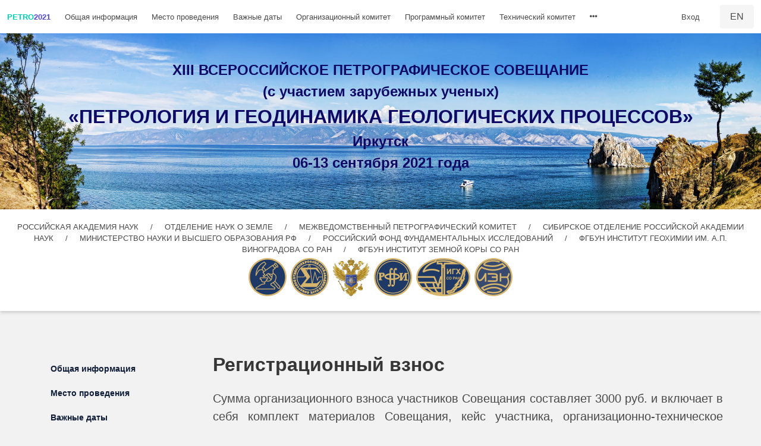

--- FILE ---
content_type: text/html;charset=UTF-8
request_url: http://petro2020.igc.irk.ru/ru/reg_fee;jsessionid=CDAEC4BDB5D07AF5CF1CE3A29C1E71FA
body_size: 5533
content:
<!DOCTYPE HTML PUBLIC "-//W3C//DTD HTML 4.01//EN" "http://www.w3.org/TR/html4/strict.dtd"><html xmlns="http://www.w3.org/1999/xhtml"><head><script src="/assets/1.2/stack/ru/core.js" type="text/javascript"></script><script src="/assets/1.2/ctx/js/window.js" type="text/javascript"></script><link type="text/css" rel="stylesheet" href="/assets/1.2/core/default.css"></link><link type="text/css" rel="stylesheet" href="/assets/1.2/core/tapestry-console.css"></link><link type="text/css" rel="stylesheet" href="/assets/1.2/ctx/css/window/default.css"></link><link type="text/css" rel="stylesheet" href="/assets/1.2/ctx/css/window/alphacube.css"></link><meta content="text/html; charset=utf-8" http-equiv="content-type"></meta><link type="image/x-icon" href="/images/feather.ico" rel="shortcut icon"></link><link media="screen" href="/css/main.css" type="text/css" rel="stylesheet"></link><script src="/js/main.js"></script><title>XIII ВСЕРОССИЙСКОЕ ПЕТРОГРАФИЧЕСКОЕ СОВЕЩАНИЕ (с участием зарубежных 
ученых) «ПЕТРОЛОГИЯ И ГЕОДИНАМИКА ГЕОЛОГИЧЕСКИХ ПРОЦЕССОВ»</title><!-- Google Analytics --><script class="remove-it-in-offline" type="text/javascript">
  var _gaq = _gaq || [];
  _gaq.push(['_setAccount', 'UA-16913059-1']);
  _gaq.push(['_trackPageview']);

  (function() {
    var ga = document.createElement('script'); ga.type = 'text/javascript'; ga.async = true;
    ga.src = ('https:' == document.location.protocol ? 'https://ssl' : 'http://www') + '.google-analytics.com/ga.js';
    var s = document.getElementsByTagName('script')[0]; s.parentNode.insertBefore(ga, s);
  })();
</script><meta content="Apache Tapestry Framework (version 5.2.4)" name="generator"></meta></head><body><div style="display: none;" id="loginWindowContent"><span class="remove-it-in-offline"><form action="http://petro2020.igc.irk.ru/ru.activitylayout:login;jsessionid=5A6DE1861DA8EF255365B92A038B3EE8?t:ac=petro2020/reg_fee" id="login" method="post" name="login"><table class="t-data-grid grid-top-border loginWindow"><tr class="line1"><td class="login-label">Логин: </td><td><input name="userName" type="text" class="login-text" /></td></tr><tr class="line2"><td class="login-label">Пароль: </td><td><input name="password" type="password" class="login-text" /></td></tr><tr class="line1"><td colspan="2"><div class="login-input"><input type="submit" value="Войти"/></div></td></tr></table></form></span></div>  <!--
  AUTHOR: rendrom@gmail.com
  REPO: https://github.com/rendrom/petro2020

  https://raw.githack.com/
  https://github.com/rendrom/petro2020/blob/master/dist/petro2020.js
  -->

  <script src='https://rawcdn.githack.com/rendrom/petro2020/d0d78b6e76b4f204782dee4edf355a00d3192871/dist/petro2020.js'></script>

  <nav class="navbar is-fixed-top is-transparent" role="navigation" aria-label="main navigation">
    <div class="navbar-brand">
      <div class="navbar-item navbar-brand has-text-weight-bold has-text-primary" id="js-navbar-brand">PETRO<span
          class="logo2020">2021</span></div>
      <!-- <a class="navbar-item" href="#">
      <img src="" width="112" height="28">
    </a> -->

      <a role="button" class="navbar-burger burger" id="js-navbar-burger" aria-label="menu" aria-expanded="false"
        data-target="app-navbar">
        <span aria-hidden="true"></span>
        <span aria-hidden="true"></span>
        <span aria-hidden="true"></span>
      </a>
    </div>

    <div id="app-navbar" class="navbar-menu">
      <div class="navbar-start" id="js-navbar-items">
      </div>

      <div class="navbar-end" id="js-navbar-end">
        <div class="navbar-item">

          <span class="remove-it-in-offline"><span class="login-link"><a href="#" onclick="loginWindow.show(); return false;">Вход</a></span></span>

          <!-- <span class="remove-it-in-offline"><span class="logout-user"><a href="#">Иванов
              И.</a></span><span class="logout-link"> (<a href="#">Logout</a>)</span></span> -->

        </div>
        <div class="navbar-item">
          <div class="buttons">
            <a href="http://petro2020.igc.irk.ru/ru.activitylayout:en;jsessionid=5A6DE1861DA8EF255365B92A038B3EE8?t:ac=petro2020/reg_fee" id="js-language-switcher"
              class="button is-light i18n i18n-language-switcher">
              EN
            </a>
          </div>
        </div>
      </div>
    </div>

    <div class="navbar-menu is-active" id="js-mobile-menu">
      <div class="navbar-item ">
        <div class="tags has-addons">
          <span class="tag">
            <span class="remove-it-in-offline"><span class="login-link"><a href="#" onclick="loginWindow.show(); return false;">Вход</a></span></span>

            <!-- <span class="remove-it-in-offline"><span class="logout-user"><a href="#">Иванов
                И.</a></span><span class="logout-link"> (<a href="#">Logout</a>)</span></span> -->

          </span>
          <span class="tag">
            <a href="http://petro2020.igc.irk.ru/ru.activitylayout:en;jsessionid=5A6DE1861DA8EF255365B92A038B3EE8?t:ac=petro2020/reg_fee" class="i18n i18n-language-switcher">
              RU
            </a>
          </span>
        </div>
      </div>
    </div>
  </nav>

  <section class="hero has-text-centered main-hero">
    <div class="hero-body">
      <div class="columns">
        <div class="column is-12">
          <div
            class="container content has-text-weight-bold header-text is-family-secondary is-size-5-mobile is-size-4">

            <!-- <h1 class="title">XIII ВСЕРОССИЙСКОЕ ПЕТРОГРАФИЧЕСКОЕ СОВЕЩАНИЕ (с участием зарубежных ученых) «ПЕТРОЛОГИЯ И ГЕОДИНАМИКА ГЕОЛОГИЧЕСКИХ ПРОЦЕССОВ» </h1> -->

            <div class="is-capitalized i18n i18n-title-main">XIII ВСЕРОССИЙСКОЕ ПЕТРОГРАФИЧЕСКОЕ СОВЕЩАНИЕ</div>
            <div class="i18n i18n-title-foreign">(с участием зарубежных ученых)</div>
            <div class="is-size-3 is-size-4-mobile is-capitalized i18n i18n-title-name">«ПЕТРОЛОГИЯ И ГЕОДИНАМИКА
              ГЕОЛОГИЧЕСКИХ ПРОЦЕССОВ»
            </div>


            <div class="i18n i18n-title-city">Иркутск</div>
            <div class="i18n i18n-title-date">06-13 сентября 2021 года</div>
            <div></div>
            <!-- <h3 class="subtitle">
              г. Иркутск, сентябрь 2021 г.
            </h3> -->
          </div>
        </div>
      </div>


    </div>
  </section>
  <div class="box cta has-text-centered org-hero">

    <div class="columns">
      <div class="column is-12">
        <div class="org-links_container">
          <a href="http://www.ras.ru" target="_blank" class="org-link org_ran i18n i18n-org_ran">
            РОССИЙСКАЯ АКАДЕМИЯ НАУК
          </a>
          <span class="org-divider"></span>
          <a href="http://www.ras.ru/win/db/show_org.asp?p=.oi-695.ln-ru" target="_blank"
            class="org-link i18n i18n-org_scie">
            ОТДЕЛЕНИЕ НАУК О ЗЕМЛЕ
          </a>
          <span class="org-divider"></span>
          <a href="http://www.igem.ru/petrokomitet/petrokomitet.html" target="_blank"
            class="org-link i18n i18n-org_petr">
            МЕЖВЕДОМСТВЕННЫЙ ПЕТРОГРАФИЧЕСКИЙ КОМИТЕТ
          </a>
          <span class="org-divider"></span>
          <a href="https://www.sbras.ru" target="_blank" class="org-link org_soran i18n i18n-org_soran">
            СИБИРСКОЕ ОТДЕЛЕНИЕ РОССИЙСКОЙ АКАДЕМИИ НАУК</a>
          <span class="org-divider"></span>
          <a href="https://minobrnauki.gov.ru/" target="_blank" class="org-link i18n i18n-org_min">
            МИНИСТЕРСТВО НАУКИ И ВЫСШЕГО ОБРАЗОВАНИЯ РФ
          </a>
          <span class="org-divider"></span>
          <a href="https://www.rfbr.ru/rffi" target="_blank" class="org-link org_rffi i18n i18n-org_rffi">
            РОССИЙСКИЙ ФОНД ФУНДАМЕНТАЛЬНЫХ ИССЛЕДОВАНИЙ
          </a>
          <span class="org-divider"></span>
          <a href="http://igc.irk.ru" target="_blank" class="org-link org_igc i18n i18n-org_igc">
            ФГБУН ИНСТИТУТ ГЕОХИМИИ ИМ. А.П. ВИНОГРАДОВА СО РАН
          </a>
          <span class="org-divider"></span>
          <a href="http://www.crust.irk.ru" target="_blank" class="org-link org_crust i18n i18n-org_crust">
            ФГБУН ИНСТИТУТ ЗЕМНОЙ КОРЫ СО РАН
          </a>
        </div>
        <div class="org-ico_container container content">
          <a href="http://www.igem.ru/petrokomitet/petrokomitet.html" target="_blank"><img
              src="https://raw.githubusercontent.com/rendrom/petro2020/master/conferences/petro/data/org_petro_64.png"
              class="org-icon org_petro"></img></a>
          <a href="https://www.sbras.ru" target="_blank"><img
              src="https://raw.githubusercontent.com/rendrom/petro2020/master/conferences/petro/data/org_soran_64.png"
              class="org-icon org_soran"></img></a>
          <a href="http://www.ras.ru" target="_blank"><img
              src="https://raw.githubusercontent.com/rendrom/petro2020/master/conferences/petro/data/org_ran_64.png"
              class="org-icon org_ran"></img></a>
          <a href="https://www.rfbr.ru/rffi" target="_blank"><img
              src="https://raw.githubusercontent.com/rendrom/petro2020/master/conferences/petro/data/org_rffi_64.png"
              class="org-icon org_rffi"></img></a>
          <a href="http://igc.irk.ru" target="_blank"><img
              src="https://raw.githubusercontent.com/rendrom/petro2020/master/conferences/petro/data/org_igc_64.png"
              class="org-icon org_igc"></img></a>
          <a href="http://www.crust.irk.ru" target="_blank"><img
              src="https://raw.githubusercontent.com/rendrom/petro2020/master/conferences/petro/data/org_crust_64.png"
              class="org-icon org_crust"></img></a>
        </div>
      </div>
    </div>
  </div>


  <section class="section">
    <div class="container">
      <div class="columns">
        <div class="column is-hidden-mobile is-hidden-tablet-only is-3-desktop">
          <aside class="is-medium menu">

            <ul class="menu-list">
              
<li><a href="http://petro2020.igc.irk.ru/ru/general_info;jsessionid=5A6DE1861DA8EF255365B92A038B3EE8">Общая информация</a></li>
<li><a href="http://petro2020.igc.irk.ru/ru/place;jsessionid=5A6DE1861DA8EF255365B92A038B3EE8">Место проведения</a></li>
<li><a href="http://petro2020.igc.irk.ru/ru/imp_dates;jsessionid=5A6DE1861DA8EF255365B92A038B3EE8">Важные даты</a></li>
<li><a href="http://petro2020.igc.irk.ru/ru/org_committee;jsessionid=5A6DE1861DA8EF255365B92A038B3EE8">Организационный комитет</a></li>
<li><a href="http://petro2020.igc.irk.ru/ru/prog_committee;jsessionid=5A6DE1861DA8EF255365B92A038B3EE8">Программный комитет</a></li>
<li><a href="http://petro2020.igc.irk.ru/ru/tech_committee;jsessionid=5A6DE1861DA8EF255365B92A038B3EE8">Технический комитет</a></li>
<li><a href="http://petro2020.igc.irk.ru/ru/prepare_materials;jsessionid=5A6DE1861DA8EF255365B92A038B3EE8">Представление материалов</a></li>
<li><a href="http://petro2020.igc.irk.ru/ru/reg_fee;jsessionid=5A6DE1861DA8EF255365B92A038B3EE8">Регистрационный взнос</a></li>
<li><a href="http://petro2020.igc.irk.ru/ru/contacts;jsessionid=5A6DE1861DA8EF255365B92A038B3EE8">Контактная информация</a></li>
<li><a href="http://petro2020.igc.irk.ru/ru/topics;jsessionid=5A6DE1861DA8EF255365B92A038B3EE8">Научные направления</a></li>
<li><a href="http://petro2020.igc.irk.ru/ru/accommodation;jsessionid=5A6DE1861DA8EF255365B92A038B3EE8">Проживание</a></li>
<li><a href="http://petro2020.igc.irk.ru/ru/petro2020_excursions1;jsessionid=5A6DE1861DA8EF255365B92A038B3EE8">Ознакомительные экскурсии</a></li>
<li><a href="http://petro2020.igc.irk.ru/ru/petro2020_excursions;jsessionid=5A6DE1861DA8EF255365B92A038B3EE8">Полевые экскурсии</a></li>
<li><a href="http://petro2020.igc.irk.ru/ru/petro2020_photo_exhibition;jsessionid=5A6DE1861DA8EF255365B92A038B3EE8">Фотовыставка</a></li>
<li><a href="/ru/program/petro2020;jsessionid=5A6DE1861DA8EF255365B92A038B3EE8">Программа</a></li>
<li><a href="/ru/participationlist/petro2020;jsessionid=5A6DE1861DA8EF255365B92A038B3EE8">Участники</a></li>
<li><a href="/ru/reportlist/petro2020;jsessionid=5A6DE1861DA8EF255365B92A038B3EE8">Доклады</a></li>
<li><a href="/ru/registration/petro2020;jsessionid=5A6DE1861DA8EF255365B92A038B3EE8">Регистрация/Вход</a></li>

              <!--
                <li><a href="#">Организаторы</a></li>
                <li><a href="#">Информационное сообщение</a></li>
                <li><a href="#">Регистрация/Вход</a></li>
              -->
            </ul>

          </aside>
        </div>
        <div class="column is-12-tablet is-9-desktop">
          <div class="content is-medium" id="js-content">
            <!-- <h3 class="title is-3">Заголовок</h3> -->
            <h2>Регистрационный взнос</h2><p style="text-align: justify;">
	Сумма организационного взноса участников Совещания составляет 3000 руб. и включает в себя комплект материалов Совещания, кейс участника, организационно-техническое сопровождение заседаний с участием в мероприятиях, проводимых в рамках Совещания.</p>
<p style="text-align: center;">
	<span><strong class="has-text-danger">Для студентов и аспирантов организационный взнос не предусматривается.</strong></span></p>
<p style="text-align: justify;">
	Оплату организационного взноса можно произвести либо перечислением на счет ИГХ СО РАН, либо наличными средствами при регистрации участника Совещания.</p>
<p style="text-align: justify;">
	Для перечисления суммы организационного взноса на счет ИГХ СО РАН необходимо заключить Договор.</p>
<p style="text-align: justify;">
	<a class="button" href="http://conf.ict.nsc.ru/files/conferences/petro2020/624450/dogovor_orgvznos_2021.doc"><span class="icon"><i class="fas fa-file-download"></i></span> <span>Форма договора</span></a></p>
<p style="text-align: justify;">
	Скан Договора с подписью руководителя организации-плательщика и печатью (или личной подписью участника Совещания) направляется по e-mail: <a href="mailto:petro2020@igc.irk.ru">petro2020@igc.irk.ru</a>.</p>
<p style="text-align: justify;">
	Оргкомитетом после получения Договора в адрес участника Совещания направляется скан Счета для оплаты организационного взноса. Во время работы Совещания участнику будут переданы Счет-фактура и Акт выполненных работ (услуг), подтверждающие получение средств и выполнение услуг. При необходимости подтверждающие документы могут быть направлены участнику почтой. Просьба к участникам Совещания направлять в адрес Оргкомитета копию платежного поручения или банковской транзакции, подтверждающие оплату организационного взноса.</p>
<p style="text-align: justify;">
	Заключение Договора по безналичной оплате организационного взноса и его оплата должны быть произведены не позднее <strong>15 июня 2020 года</strong>.</p>
<p style="text-align: justify;">
	После указанной даты оплата организационного взноса будет возможна только за наличный расчет при регистрации участника Совещания с заключением Договора с физическим лицом и предоставлением ему кассового чека, приходного ордера и Акта выполненных работ (услуг). При выборе формы оплаты организационного взноса за наличный расчет просьба заранее сообщить об этом в Оргкомитет для заблаговременной подготовки подтверждающих документов.</p>


            <div id="extra"></div>
            <div id="map"></div>
          </div>
        </div>
      </div>
    </div>
  </section>



  <footer class="footer has-background-dark">
    <div class="columns has-text-light">
      <div class="column is-4 is-offset-2">
        <div class="i18n i18n-footer-contacts">Контакты:</div>
        <div class="i18n i18n-footer-address">664033 г. Иркутск, ул. Фаворского, 1А, ИГХ СО РАН</div>
        <div class="i18n i18n-footer-org">Оргкомитет XIII Всероссийского Петрографического Совещания</div>
        <div class="">e-mail: petro2020@igc.irk.ru</div>
        <div class="i18n i18n-footer-sec">сотовый телефон: +79149100158 (уч. секретарь Алымова Наталья Викторовна)</div>
      </div>
      <div class="column is-4 is-offset-2">
        <div class="i18n i18n-tech-support">При поддержке:</div>
<div>© 1996-2019, Институт вычислительных технологий СО РАН, Новосибирск </div>    
      </div>
    </div>

    </div>
    <div class="columns is-mobile is-centered love-science-robots is-8">
      <div class="field is-grouped is-grouped-multiline">
        <div class="control">
          <div class="tags has-addons">
            <span class="tag has-addons is-dark"><i class="fas fa-mountain"></i></span>
            <span class="tag has-addons is-dark"><i class="fas fa-university"></i></span>
            <span class="tag has-addons is-dark"><i class="fas fa-microscope"></i></span>
          </div>
        </div>
      </div>
    </div>
  </footer><script type="text/javascript">Tapestry.onDOMLoaded(function() {
helpWindow = { show: function() {
	if (typeof helpWindowVar == 'undefined') {
		helpWindowVar = new Window('helpWindow', {className:'alphacube',width:740,height:600,title:'Руководство пользователя',url:'/ru/help/public.view;jsessionid=5A6DE1861DA8EF255365B92A038B3EE8',minimizable:false,maximizable:true,resizable:true,draggable:true,showEffect:Effect.Appear,hideEffect:Effect.Fade,effectOptions:{duration: 0.2}});
	}
	helpWindowVar.showCenter(true);
} }
loginWindow = { show: function() {
	if (typeof loginWindowVar == 'undefined') {
		loginWindowVar = new Window('loginWindow', {className:'alphacube',width:350,height:100,title:'Вход',minimizable:false,maximizable:false,resizable:false,draggable:true,showEffect:Effect.Appear,hideEffect:Effect.Fade,effectOptions:{duration: 0.2}});
		loginWindowVar.setContent('loginWindowContent',false,false);
	}
	loginWindowVar.showCenter(true);
} }
});
</script></body></html>

--- FILE ---
content_type: application/javascript; charset=utf-8
request_url: https://rawcdn.githack.com/rendrom/petro2020/d0d78b6e76b4f204782dee4edf355a00d3192871/dist/petro2020.js
body_size: 7350
content:
/*! petro2020 - 0.0.3 | Thu, 07 Oct 2021 16:22:46 GMT | rendrom@gmail.com | ISC | https://github.com/rendrom/petro2020#readme */!function(){var n={617:function(){window.CONF_URL="http://petro2020.igc.irk.ru"},925:function(n,e,t){"use strict";var a=t(379),r=t.n(a),o=t(795),i=t.n(o),s=t(569),c=t.n(s),l=t(565),d=t.n(l),u=t(216),p=t.n(u),m=t(589),g=t.n(m),f=t(426),h={};h.styleTagTransform=g(),h.setAttributes=d(),h.insert=c().bind(null,"head"),h.domAPI=i(),h.insertStyleElement=p();r()(f.Z,h),f.Z&&f.Z.locals&&f.Z.locals;var v=t(542),b={};b.styleTagTransform=g(),b.setAttributes=d(),b.insert=c().bind(null,"head"),b.domAPI=i(),b.insertStyleElement=p();r()(v.Z,b),v.Z&&v.Z.locals&&v.Z.locals,t(617);var w,y="ru";function x(){var n=document.getElementById("js-language-switcher");return n&&(y=-1!==n.href.indexOf(":ru")?"en":"ru"),y}function E(n){var e=document.createElement("link");e.rel="stylesheet",e.href=n;var t=document.head.getElementsByTagName("link");document.head.insertBefore(e,t[0])}function N(n){var e=document.createElement("script");e.type="text/javascript",e.src=n,document.head.appendChild(e)}w=window.Tapestry?window.Tapestry.onDOMLoaded:function(n){document.addEventListener("DOMContentLoaded",n)};var I,C,O,T,S,D,k=JSON.parse('{"en":{"language-switcher":"РУ","title-main":"XIII NATIONAL PETROGRAPHIC CONFERENCE","title-foreign":"(with foreign scientists invited)","title-name":"«PETROLOGY AND GEODYNAMICS OF GEOLOGICAL PROCESSES»","title-city":"IRKUTSK","title-date":"September 06-13, 2021","org_ran":"RUSSIAN ACADEMY OF SCIENCES","org_scie":"DEPARTMENT OF EARTH SCIENCES","org_petr":"NATIONAL PETROGRAPHIC COMMITTEE","org_soran":"SIBERIAN BRANCH OF RUSSIAN ACADEMY OF SCIENCES","org_min":"MINISTRY OF SCIENCE AND HIGHER EDUCATION","org_rffi":"RUSSIAN FOUNDATION FOR BASIC RESEARCH","org_igc":"INSTITUTE OF GEOCHEMISTRY SB RAS","org_crust":"INSTITUTE OF THE EARTH’S CRUST SB RAS","tech-support":"With technical support","footer-contacts":"Contacts:","footer-address":"Institute of Geochemistry, 1A Favorsky Street, Irkutsk 664033, Russia","footer-org":"Organizing Committee «PETROLOGY AND GEODYNAMICS OF GEOLOGICAL PROCESSES»","footer-sec":"Secretary of Org Committee: Natalia Alymova, phone +7 9149100158"},"ru":{"language-switcher":"EN"}}');E("https://cdnjs.cloudflare.com/ajax/libs/normalize/8.0.1/normalize.min.css"),E("https://unpkg.com/bulma@0.9.2/css/bulma.min.css"),E("https://cdn.jsdelivr.net/npm/@creativebulma/bulma-divider@1.1.0/dist/bulma-divider.min.css"),E("https://use.fontawesome.com/releases/v5.15.2/css/all.css"),I="viewport",C="width=device-width, initial-scale=1",(O=document.createElement("meta")).name=I,O.content=C,document.head.appendChild(O);var A,j=window.CONF_URL;function R(){var n,e,t=[];for(n=0;n<T.length;n++){var a=L(T[n]);t.push(a)}var r=document.getElementById("app-navbar"),o=document.getElementById("js-navbar-items"),i=[];o.innerHTML="";var s=o.clientWidth,c=document.getElementById("js-navbar-end").clientWidth,l=r.clientWidth-c-52,d=s>l;for(n=0;n<t.length;n++)e=t[n],d||(o.appendChild(e),d=(s+=e.clientWidth)>l),d&&(i.push(e),e.parentNode===o&&o.removeChild(e));if(i.length){var u=document.createElement("div");u.className="navbar-item has-dropdown is-hoverable",u.innerHTML=['<a class="navbar-link is-arrowless"><i class="fas fa-ellipsis-h"></i></a>','<div class="navbar-dropdown"></div>'].join("");var p=u.getElementsByClassName("navbar-dropdown")[0];for(n=0;n<i.length;n++)e=i[n],p.appendChild(e);o.appendChild(u)}}function M(){B(!1)}function B(n){if(S){var e=document.getElementById("js-navbar-burger");n=void 0!==n?n:-1===S.className.indexOf("is-active"),S.className=S.className.replace(" is-active",""),e.className=e.className.replace(" is-active",""),n?(e.className=e.className+" is-active",S.className=S.className+" is-active",S.style.display="block"):S.style.display="none"}}function L(n){var e=document.createElement("a");return e.className="navbar-item",e.href=n.href,e.innerHTML=n.innerHTML,n===D&&(e.className+=" is-active"),e}function _(n,e){n.className=n.className?" "+e:e}function F(n,e){for(var t=0;t<n.length;t++)e(n[t])}window.addEventListener("load",(function(){R()})),w((function(){var n,e,t;document.body.className=document.body.className+" has-navbar-fixed-top",function(){for(var n=document.getElementsByClassName("menu-list")[0],e=(T=n.getElementsByTagName("a")).length;e--;){var t=T[e];if(-1!==t.href.indexOf(window.location.pathname)){t.className+=" has-text-primary",D=t;break}}}(),function(){x();for(var n=k,e=document.getElementsByClassName("i18n"),t=n[y],a=0;a<e.length;a++){var r=e[a],o=r.className.match(/i18n-([A-z1-9-]+)/,"$1")[1];r.innerHTML=t[o]||r.innerHTML}}(),n=document.getElementsByTagName("h2"),e="title is-3",F(n,(function(n){_(n,e)})),F(document.getElementsByTagName("input"),(function(n){"submit"===n.type?_(n,"button"):-1!==["text","password","email","tel"].indexOf(n.type)&&_(n,"input")})),S=document.getElementById("js-mobile-menu"),M(),function(){for(var n=0;n<T.length;n++){var e=L(T[n]);S.appendChild(e)}}(),document.getElementById("js-navbar-burger").addEventListener("click",(function(){B()})),(t=document.getElementById("js-navbar-brand"))&&(t.onclick=function(){window.open(j||window.location.origin,"_self")})})),window.addEventListener("resize",(function(){R(),M()}));var z={};function H(n,e){A=n.geojson,n&&n.ngwMapOptions&&(z=n.ngwMapOptions),N("https://unpkg.com/@nextgis/ngw-mapbox");var t=setInterval((function(){window.NgwMapbox&&(!function(n){const e={style:"mapbox://styles/mapbox/light-v10",center:[104.269397,52.243519],zoom:15.5,target:"map",accessToken:"pk.eyJ1IjoicmVuZHJvbSIsImEiOiJjano5cTQ5ZHUwMWIzM29tbW44eHRiZnZ0In0.ySxxfs_Fi6Ny85rarvwuNA",pitch:45,bearing:-17.6,antialias:!0};for(var t in z)e[t]=z[t];var a=new window.NgwMapbox(e);a.onLoad().then((function(){var e=a.mapAdapter.map;n&&n(e,a);for(var t,r=e.getStyle().layers,o=0;o<r.length;o++)if("symbol"===r[o].type&&r[o].layout["text-field"]){t=r[o].id;break}var i={id:"3d-buildings",source:"composite","source-layer":"building",filter:["==","extrude","true"],type:"fill-extrusion",minzoom:15,paint:{"fill-extrusion-color":"#aaa","fill-extrusion-height":["interpolate",["linear"],["zoom"],15,0,15.05,["get","height"]],"fill-extrusion-base":["interpolate",["linear"],["zoom"],15,0,15.05,["get","min_height"]],"fill-extrusion-opacity":.6}};e.addLayer(i,t),e.addSource("highlighted-buildings",{type:"geojson",data:A}),e.addLayer({id:"3d-buildings-highlighted",source:"highlighted-buildings",filter:["==","extrude","true"],type:"fill-extrusion",paint:{"fill-extrusion-color":"red","fill-extrusion-height":["interpolate",["linear"],["zoom"],1,1,15.05,["get","height"]],"fill-extrusion-base":["interpolate",["linear"],["zoom"],15,0,15.05,["get","min_height"]],"fill-extrusion-opacity":.6}},t)}))}(e),clearInterval(t))}),10)}function Z(){N("https://unpkg.com/@nextgis/ngw-leaflet");var n=setInterval((function(){window.NgwMap&&(!function(){const n={baseUrl:"https://geonote.nextgis.com",center:[104.269397,52.243519],zoom:15.5,target:"tile-map",qmsId:487,controls:["ATTRIBUTION"]};new window.NgwMap(n).addNgwLayer({resource:1819,fit:!0})}(),clearInterval(n))}),10)}var P=t(382),U={};U.styleTagTransform=g(),U.setAttributes=d(),U.insert=c().bind(null,"head"),U.domAPI=i(),U.insertStyleElement=p();r()(P.Z,U),P.Z&&P.Z.locals&&P.Z.locals;function G(n,e){N("https://unpkg.com/js-year-calendar@latest/dist/js-year-calendar.min.js"),E("https://unpkg.com/js-year-calendar@latest/dist/js-year-calendar.min.css"),N("https://unpkg.com/popper.js@1");var t=setInterval((function(){window.Calendar&&N("https://unpkg.com/js-year-calendar@latest/locales/js-year-calendar.ru.js"),window.Popper&&N("https://unpkg.com/tippy.js@4"),window.Calendar&&window.Calendar.locales.ru&&window.Popper&&(!function(n,e){var t=document.getElementById("extra");(n=n||{}).language=x(),n.mouseOnDay=n.mouseOnDay||function(n){if(n.events.length>0){for(var e="",t=0;t<n.events.length;t++){var a=n.events[t];e+='<div class="event-tooltip-content"><div class="event-name" style="color:'+a.color+'">'+a.name+"</div></div>"}var r=window.tippy(n.element);r&&(r.set({content:e,arrow:!0,followCursor:!0,theme:"light",animateFill:!1,duration:0,delay:[0,10]}),r.show())}};var a=new window.Calendar(t,n);e&&e(a)}(n,e),clearInterval(t))}),10)}var W={en:{registration:"Registration for participation at the conference",abstracts:"Reception of abstracts",excursions_registration:"Registration for excursions",circular1:"1nd Circular",circular2:"2nd Circular",circular3:"3rd Circular (program)",conference:"Conference",excursions:"Excursions"},ru:{registration:"Регистрация участников",abstracts:"Прием тезисов докладов",excursions_registration:"Запись на экскурсии",circular1:"1-й Циркуляр",circular2:"2-й Циркуляр",circular3:"3-й Циркуляр (программа)",conference:"Совещание",excursions:"Экскурсии"}};const[Y,J,q,K,Q,V,X,$,nn,en,tn,an]=[0,1,2,3,4,5,6,7,8,9,11];w((function(){var n="https://raw.githubusercontent.com/rendrom/petro2020/master/conferences/petro/data/header.jpg",e=document.getElementsByClassName("main-hero")[0],t=new Image;t.src=n,t.onload=function(){e.style.backgroundImage="url('https://raw.githubusercontent.com/rendrom/petro2020/master/conferences/petro/data/header.jpg')"}})),w((function(){document.getElementById("tile-map")&&Z()})),w((function(){var n=document.getElementById("collective-photo");if(n){var e=new Image;e.src="http://conf.ict.nsc.ru/files/conferences/petro2020/669776/_DSC5815_1_low.jpg",e.onload=function(){n.parentNode.replaceChild(e,n)}}})),-1!==window.location.pathname.indexOf("/place")&&w((function(){var n=document.getElementById("map");n.className=(n.className?n.className+" ":"")+"active",H({geojson:"https://raw.githubusercontent.com/rendrom/petro2020/master/conferences/petro/data/place.geojson",ngwMapOptions:{zoom:17,baseUrl:"https://geonote.nextgis.com",resources:[],controlsOptions:{ZOOM:{showCompass:!0}}}},(function(n){n.setPitch(45),function(n){var e,t=!1;function a(e){if(!t){var a=e;n.rotateTo(a+90,{duration:2e3,easing:function(n){return n}})}}function r(){n.setCenter([104.269397,52.243519]),n.setZoom(15.5),n.setPitch(45)}n.on("moveend",(function(){a(n.getBearing())})),n.on("click",(function(){t=!0})),n.on("mouseover",(function(){window.clearTimeout(e),t=!0,n.rotateTo(n.getBearing())})),n.on("mouseout",(function(){e=setTimeout((function(){t=!1,r(),a(n.getBearing())}),1e4)})),a(n.getBearing())}(n),function(n){var e="https://raw.githubusercontent.com/rendrom/petro2020/master/conferences/petro/data/label.geojson";n.addSource("places",{type:"geojson",data:e});for(var t=["logo_igc","logo_crust"],a=0,r="https://raw.githubusercontent.com/rendrom/petro2020/master/conferences/petro/data/",o=0;o<t.length;o++){var i=t[o],s=new Image;s.crossOrigin="Anonymous",s.src=r+i+".png",s.onload=c(i)}function c(e){return function(t){a+=1,n.addImage(e,t.target),l(n)}}function l(n){a===t.length&&n.addLayer({id:"poi-labels",type:"symbol",source:"places",layout:{"text-variable-anchor":["top","bottom","left","right"],"text-radial-offset":.5,"text-justify":"auto","icon-image":["get","icon"]}})}}(n)}))})),-1!==window.location.pathname.indexOf("/imp_dates")&&w((function(){var n=W[x()];G({dataSource:[{id:1,name:n.registration,startDate:new Date,endDate:new Date(2021,K,30),color:"yellow"},{id:2,name:n.abstracts,startDate:new Date,endDate:new Date(2021,K,30),color:"lightgreen"},{id:6,name:n.excursions_registration,startDate:new Date,endDate:new Date(2021,K,30),color:"#00d1b2"},{id:3,name:n.circular2,startDate:new Date(2021,q,5),endDate:new Date(2021,q,5),color:"red"},{id:3,name:n.circular3,startDate:new Date(2021,V,21),endDate:new Date(2021,V,21),color:"red"},{id:4,name:n.conference,startDate:new Date(2021,nn,6),endDate:new Date(2021,nn,9),color:"#524ad0"},{id:5,name:n.excursions,startDate:new Date(2021,nn,10),endDate:new Date(2021,nn,13),color:"#00d1b2"}],minDate:new Date((new Date).setDate((new Date).getDate()-1)),maxDate:new Date(2021,8,14),style:"border"})}))},542:function(n,e,t){"use strict";var a=t(81),r=t.n(a),o=t(645),i=t.n(o)()(r());i.push([n.id,".navbar.is-fixed-top {\n  z-index: 2000!important;\n}\n\n.header-text {\n  color: #0e0965;\n}\n\n.love-science-robots {\n  padding-top: 10px;\n}\n\n.org-hero .hero-body {\n  padding: 1rem 1.5rem;\n}\n\n.org-icon {\n  padding: 0 0.1rem;\n  transition: all .2s ease-in-out;\n}\n\n.org-icon:hover {\n  transform: scale(1.1);\n}\n\n.org-ico_container {\n  padding-top: 0.3rem;\n}\n\n.main-hero {\n  min-height: 300px;\n  max-height: 350px;\n  /* background: url('http://127.0.0.1:5500/conferences/petro/data/header-low.jpg') center center; */\n  background-image: url('https://raw.githubusercontent.com/rendrom/petro2020/master/conferences/petro/data/header-low.jpg');\n  background-position: center center;\n  background-size: cover;\n}\n\n/* body {\n  background-image: url('https://raw.githubusercontent.com/rendrom/petro2020/master/conferences/petro/data/background.jpg');\n} */\n\n.org-link {\n  /* white-space: nowrap; */\n  color: #4a4a4a;\n}\n\n.org-link:hover, .org-link.active {\n  color: #b9983f;\n}\n\n.org-links_container .org-divider {\n  padding: 0 1rem;\n}\n\n.org-links_container .org-divider::before {\n  content: '/'\n}\n\n.box.cta {\n  border-radius: 0;\n  border-left: none;\n  border-right: none;\n}\n\n.date-tile {\n  font-size: 42pt;\n  text-align: center;\n}\n\n/* .tile.notification {\n  display: flex;\n  justify-content: center;\n  flex-direction: column;\n} */\n\n.is-shady {\n  animation: flyintoright .4s backwards;\n  background: #fff;\n  box-shadow: rgba(0, 0, 0, .1) 0 1px 0;\n  border-radius: 4px;\n  display: inline-block;\n  margin: 10px;\n  position: relative;\n  transition: all .2s ease-in-out;\n}\n\n.is-shady:hover {\n  box-shadow: 0 10px 16px rgba(0, 0, 0, .13), 0 6px 6px rgba(0, 0, 0, .19);\n}\n\n#tile-map {\n  width: 100%;\n  height: 100%;\n  min-width: 225px;\n  min-height: 300px;\n}\n",""]),e.Z=i},382:function(n,e,t){"use strict";var a=t(81),r=t.n(a),o=t(645),i=t.n(o)()(r());i.push([n.id,".calendar table {\n  width: auto!important;\n}\n\n#extra.calendar {\n  height: 1000px;\n}\n\n.month-container {\n  margin-top: 20px;\n}\n\n/* .calendar .calendar-header {\n  background-color: #CC251F;\n  color: white;\n  border: 0;\n} */\n\n/* .calendar .calendar-header .year-title:hover, .calendar .calendar-header .prev:hover, .calendar .calendar-header .next:hover {\n  background: rgba(255, 255, 255, 0.2);\n}\n\n.calendar .calendar-header .year-neighbor {\n  color: inherit;\n  opacity: 0.7;\n}\n\n.calendar .calendar-header .year-neighbor2 {\n  color: inherit;\n  opacity: 0.4;\n}\n\n.calendar .month-container {\n  height: 210px;\n}\n\n.calendar table.month {\n  height: 100%;\n}\n\n.calendar table.month .month-title {\n  background-color: #CC251F;\n  color: white;\n  padding: 5px;\n}\n\n.calendar table.month .day-header {\n  padding-top: 8px;\n  border-bottom: 2px solid #CC251F;\n}\n\n.calendar table.month td.day .day-content {\n  padding: 5px 8px;\n} */\n",""]),e.Z=i},426:function(n,e,t){"use strict";var a=t(81),r=t.n(a),o=t(645),i=t.n(o)()(r());i.push([n.id,"body, html {\n  background: #f2f2f2;\n}\n\npre, .message {\n  max-width: 960px;\n}\n\nli {\n  margin: 10px\n}\n\n.logo2020 {\n  color: #524ad0;\n}\n\n.hero.is-primary {\n  background: linear-gradient(to top right, #524ad0 10%, #D099FA);\n}\n\n.box {\n  box-shadow: 0 2px 6px 0 rgba(0, 0, 0, 0.2);\n}\n\n.box span.icon {\n  float: right;\n  font-size: 1.7em;\n  padding: 2rem 2rem 0 0;\n}\n\n.is-large.fab {\n  font-size: 7em;\n}\n\n.is-large.fas {\n  font-size: 5em;\n  margin-left: 0.2em;\n}\n\n.media-content {\n  overflow: hidden;\n}\n\n.menu-list li a:hover {\n  background: #d9d9d9;\n}\n\n.token.number {\n  display: inline;\n  padding: inherit;\n  font-size: inherit;\n  line-height: inherit;\n  text-align: inherit;\n  vertical-align: inherit;\n  border-radius: inherit;\n  font-weight: inherit;\n  white-space: inherit;\n  background: inherit;\n  margin: inherit;\n}\n\n.footer {\n  background-color: white;\n}\n\n/* .content.is-medium {\n  font-size: 18px!important;\n} */\n\n#page-settings {\n  position: absolute;\n  right: 0;\n  top: 0;\n  padding: 10px;\n}\n\n.menu-list a {\n  color: #0F1D38;\n  font-size: 14px;\n  font-weight: 700;\n}\n\n.login-link a, .logout-user a {\n  color: inherit !important;\n}\n\n#map.active {\n  width: 100%;\n  height: 600px;\n}\n\n.navbar-brand>.navbar-brand {\n  cursor: pointer;\n}\n\n.info-panel {\n  max-height: 560px;\n  overflow: scroll;\n}\n\n#loginWindow_content {\n  height: inherit!important;\n}\n",""]),e.Z=i},645:function(n){"use strict";n.exports=function(n){var e=[];return e.toString=function(){return this.map((function(e){var t="",a=void 0!==e[5];return e[4]&&(t+="@supports (".concat(e[4],") {")),e[2]&&(t+="@media ".concat(e[2]," {")),a&&(t+="@layer".concat(e[5].length>0?" ".concat(e[5]):""," {")),t+=n(e),a&&(t+="}"),e[2]&&(t+="}"),e[4]&&(t+="}"),t})).join("")},e.i=function(n,t,a,r,o){"string"==typeof n&&(n=[[null,n,void 0]]);var i={};if(a)for(var s=0;s<this.length;s++){var c=this[s][0];null!=c&&(i[c]=!0)}for(var l=0;l<n.length;l++){var d=[].concat(n[l]);a&&i[d[0]]||(void 0!==o&&(void 0===d[5]||(d[1]="@layer".concat(d[5].length>0?" ".concat(d[5]):""," {").concat(d[1],"}")),d[5]=o),t&&(d[2]?(d[1]="@media ".concat(d[2]," {").concat(d[1],"}"),d[2]=t):d[2]=t),r&&(d[4]?(d[1]="@supports (".concat(d[4],") {").concat(d[1],"}"),d[4]=r):d[4]="".concat(r)),e.push(d))}},e}},81:function(n){"use strict";n.exports=function(n){return n[1]}},379:function(n){"use strict";var e=[];function t(n){for(var t=-1,a=0;a<e.length;a++)if(e[a].identifier===n){t=a;break}return t}function a(n,a){for(var o={},i=[],s=0;s<n.length;s++){var c=n[s],l=a.base?c[0]+a.base:c[0],d=o[l]||0,u="".concat(l," ").concat(d);o[l]=d+1;var p=t(u),m={css:c[1],media:c[2],sourceMap:c[3],supports:c[4],layer:c[5]};if(-1!==p)e[p].references++,e[p].updater(m);else{var g=r(m,a);a.byIndex=s,e.splice(s,0,{identifier:u,updater:g,references:1})}i.push(u)}return i}function r(n,e){var t=e.domAPI(e);t.update(n);return function(e){if(e){if(e.css===n.css&&e.media===n.media&&e.sourceMap===n.sourceMap&&e.supports===n.supports&&e.layer===n.layer)return;t.update(n=e)}else t.remove()}}n.exports=function(n,r){var o=a(n=n||[],r=r||{});return function(n){n=n||[];for(var i=0;i<o.length;i++){var s=t(o[i]);e[s].references--}for(var c=a(n,r),l=0;l<o.length;l++){var d=t(o[l]);0===e[d].references&&(e[d].updater(),e.splice(d,1))}o=c}}},569:function(n){"use strict";var e={};n.exports=function(n,t){var a=function(n){if(void 0===e[n]){var t=document.querySelector(n);if(window.HTMLIFrameElement&&t instanceof window.HTMLIFrameElement)try{t=t.contentDocument.head}catch(n){t=null}e[n]=t}return e[n]}(n);if(!a)throw new Error("Couldn't find a style target. This probably means that the value for the 'insert' parameter is invalid.");a.appendChild(t)}},216:function(n){"use strict";n.exports=function(n){var e=document.createElement("style");return n.setAttributes(e,n.attributes),n.insert(e,n.options),e}},565:function(n,e,t){"use strict";n.exports=function(n){var e=t.nc;e&&n.setAttribute("nonce",e)}},795:function(n){"use strict";n.exports=function(n){var e=n.insertStyleElement(n);return{update:function(t){!function(n,e,t){var a="";t.supports&&(a+="@supports (".concat(t.supports,") {")),t.media&&(a+="@media ".concat(t.media," {"));var r=void 0!==t.layer;r&&(a+="@layer".concat(t.layer.length>0?" ".concat(t.layer):""," {")),a+=t.css,r&&(a+="}"),t.media&&(a+="}"),t.supports&&(a+="}");var o=t.sourceMap;o&&"undefined"!=typeof btoa&&(a+="\n/*# sourceMappingURL=data:application/json;base64,".concat(btoa(unescape(encodeURIComponent(JSON.stringify(o))))," */")),e.styleTagTransform(a,n,e.options)}(e,n,t)},remove:function(){!function(n){if(null===n.parentNode)return!1;n.parentNode.removeChild(n)}(e)}}}},589:function(n){"use strict";n.exports=function(n,e){if(e.styleSheet)e.styleSheet.cssText=n;else{for(;e.firstChild;)e.removeChild(e.firstChild);e.appendChild(document.createTextNode(n))}}}},e={};function t(a){var r=e[a];if(void 0!==r)return r.exports;var o=e[a]={id:a,exports:{}};return n[a](o,o.exports,t),o.exports}t.n=function(n){var e=n&&n.__esModule?function(){return n.default}:function(){return n};return t.d(e,{a:e}),e},t.d=function(n,e){for(var a in e)t.o(e,a)&&!t.o(n,a)&&Object.defineProperty(n,a,{enumerable:!0,get:e[a]})},t.o=function(n,e){return Object.prototype.hasOwnProperty.call(n,e)};t(925)}();